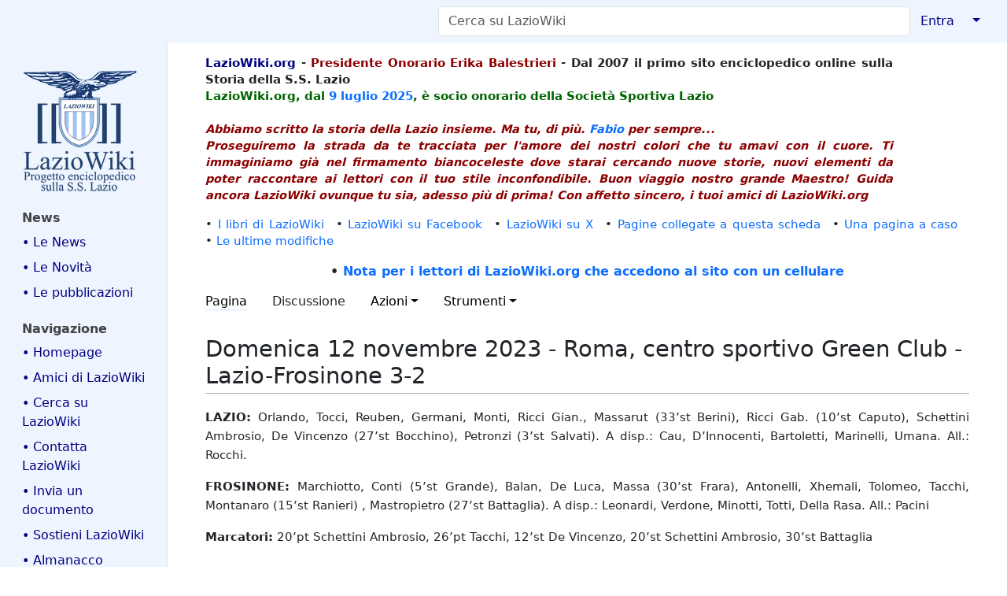

--- FILE ---
content_type: text/html; charset=UTF-8
request_url: https://www.laziowiki.org/wiki/Domenica_12_novembre_2023_-_Roma,_centro_sportivo_Green_Club_-_Lazio-Frosinone_3-2
body_size: 31456
content:
<!DOCTYPE html>
<html class="client-nojs" lang="it" dir="ltr">
<head>
<meta charset="UTF-8">
<title>Domenica 12 novembre 2023 - Roma, centro sportivo Green Club - Lazio-Frosinone 3-2 - LazioWiki</title>
<script>document.documentElement.className="client-js";RLCONF={"wgBreakFrames":true,"wgSeparatorTransformTable":[",\t."," \t,"],"wgDigitTransformTable":["",""],"wgDefaultDateFormat":"dmy","wgMonthNames":["","gennaio","febbraio","marzo","aprile","maggio","giugno","luglio","agosto","settembre","ottobre","novembre","dicembre"],"wgRequestId":"f566695b05551c3b2249e9ec","wgCanonicalNamespace":"","wgCanonicalSpecialPageName":false,"wgNamespaceNumber":0,"wgPageName":"Domenica_12_novembre_2023_-_Roma,_centro_sportivo_Green_Club_-_Lazio-Frosinone_3-2","wgTitle":"Domenica 12 novembre 2023 - Roma, centro sportivo Green Club - Lazio-Frosinone 3-2","wgCurRevisionId":476251,"wgRevisionId":476251,"wgArticleId":148281,"wgIsArticle":true,"wgIsRedirect":false,"wgAction":"view","wgUserName":null,"wgUserGroups":["*"],"wgCategories":[],"wgPageViewLanguage":"it","wgPageContentLanguage":"it","wgPageContentModel":"wikitext","wgRelevantPageName":"Domenica_12_novembre_2023_-_Roma,_centro_sportivo_Green_Club_-_Lazio-Frosinone_3-2","wgRelevantArticleId":148281,"wgIsProbablyEditable":false,"wgRelevantPageIsProbablyEditable":false,"wgRestrictionEdit":[],"wgRestrictionMove":[],"simpleBatchUploadMaxFilesPerBatch":{"*":0,"user":10,"sysop":20},"VEForAllToolbarNormal":[{"header":"visualeditor-toolbar-paragraph-format","title":"visualeditor-toolbar-format-tooltip","type":"menu","include":{"group":"format"},"promote":["paragraph"],"demote":["preformatted","blockquote"]},{"header":"visualeditor-toolbar-text-style","title":"visualeditor-toolbar-style-tooltip","include":["bold","italic","moreTextStyle"]},{"include":["link"]},{"header":"visualeditor-toolbar-structure","title":"visualeditor-toolbar-structure","type":"list","icon":"listBullet","include":{"group":"structure"},"demote":["outdent","indent"]},{"header":"visualeditor-toolbar-insert","title":"visualeditor-toolbar-insert","type":"list","icon":"add","label":"","include":["insertTable","specialCharacter","warningblock","preformatted","infoblock","ideablock","dontblock","pinblock"]}],"VEForAllToolbarWide":[{"header":"visualeditor-toolbar-paragraph-format","title":"visualeditor-toolbar-format-tooltip","type":"menu","include":{"group":"format"},"promote":["paragraph"],"demote":["preformatted","blockquote"]},{"header":"visualeditor-toolbar-text-style","title":"visualeditor-toolbar-style-tooltip","include":["bold","italic","moreTextStyle"]},{"include":["link"]},{"header":"visualeditor-toolbar-structure","title":"visualeditor-toolbar-structure","type":"list","icon":"listBullet","include":{"group":"structure"},"demote":["outdent","indent"]},{"header":"visualeditor-toolbar-insert","title":"visualeditor-toolbar-insert","type":"list","icon":"add","label":"","include":["media","insertTable","specialCharacter","warningblock","preformatted","infoblock","ideablock","dontblock","pinblock"]}],"wgCiteReferencePreviewsActive":true,"wgMediaViewerOnClick":true,"wgMediaViewerEnabledByDefault":true,"wgVisualEditor":{"pageLanguageCode":"it","pageLanguageDir":"ltr","pageVariantFallbacks":"it"},"egMapsScriptPath":"/w/extensions/Maps/","egMapsDebugJS":false,"egMapsAvailableServices":["leaflet"],"egMapsLeafletLayersApiKeys":{"MapBox":"","MapQuestOpen":"","Thunderforest":"","GeoportailFrance":""},"wgEditSubmitButtonLabelPublish":false};
RLSTATE={"site.styles":"ready","user.styles":"ready","user":"ready","user.options":"loading","skins.medik":"ready","ext.embedVideo.styles":"ready","ext.proadmin.skins.styles":"ready","ext.visualEditor.desktopArticleTarget.noscript":"ready"};RLPAGEMODULES=["site","mediawiki.page.ready","skins.medik.js","ext.veforall.core.desktop","ext.embedVideo.overlay","ext.sectionAnchors.scripts","ext.visualEditor.desktopArticleTarget.init","ext.visualEditor.targetLoader"];</script>
<script>(RLQ=window.RLQ||[]).push(function(){mw.loader.impl(function(){return["user.options@12s5i",function($,jQuery,require,module){mw.user.tokens.set({"patrolToken":"+\\","watchToken":"+\\","csrfToken":"+\\"});
}];});});</script>
<link rel="stylesheet" href="/w/load.php?lang=it&amp;modules=ext.embedVideo.styles%7Cext.proadmin.skins.styles%7Cext.visualEditor.desktopArticleTarget.noscript%7Cskins.medik&amp;only=styles&amp;skin=medik">
<script async="" src="/w/load.php?lang=it&amp;modules=startup&amp;only=scripts&amp;raw=1&amp;skin=medik"></script>
<meta name="ResourceLoaderDynamicStyles" content="">
<link rel="stylesheet" href="/w/load.php?lang=it&amp;modules=site.styles&amp;only=styles&amp;skin=medik">
<meta name="generator" content="MediaWiki 1.43.6">
<meta name="robots" content="max-image-preview:standard">
<meta name="format-detection" content="telephone=no">
<meta name="twitter:card" content="summary_large_image">
<meta name="theme-color" content="#eff5ff">
<meta name="viewport" content="width=device-width">
<link rel="apple-touch-icon" href="/w/images/apple-touch-icon.png">
<link rel="icon" href="/w/images/favicon.ico">
<link rel="search" type="application/opensearchdescription+xml" href="/w/rest.php/v1/search" title="LazioWiki (it)">
<link rel="EditURI" type="application/rsd+xml" href="https://www.laziowiki.org/w/api.php?action=rsd">
<link rel="license" href="/wiki/LazioWiki:Copyright">
<link rel="alternate" type="application/atom+xml" title="Feed Atom di LazioWiki" href="/w/index.php?title=Speciale:UltimeModifiche&amp;feed=atom">
<script async src="https://www.googletagmanager.com/gtag/js?id=G-QG6NLGM8SJ"></script>
<script>
  window.dataLayer = window.dataLayer || [];
  function gtag(){dataLayer.push(arguments);}
  gtag('js', new Date());

  gtag('config', 'G-QG6NLGM8SJ');
</script>
<meta property="og:title" content="Domenica 12 novembre 2023 - Roma, centro sportivo Green Club - Lazio-Frosinone 3-2">
<meta property="og:site_name" content="LazioWiki">
<meta property="og:url" content="https://www.laziowiki.org/wiki/Domenica_12_novembre_2023_-_Roma,_centro_sportivo_Green_Club_-_Lazio-Frosinone_3-2">
<meta property="og:image" content="https://www.laziowiki.org/w/images/Logo.png">
<meta property="article:modified_time" content="2023-11-13T18:59:25Z">
<meta property="article:published_time" content="2023-11-13T18:59:25Z">
<script type="application/ld+json">{"@context":"http:\/\/schema.org","@type":"Article","name":"Domenica 12 novembre 2023 - Roma, centro sportivo Green Club - Lazio-Frosinone 3-2 - LazioWiki","headline":"Domenica 12 novembre 2023 - Roma, centro sportivo Green Club - Lazio-Frosinone 3-2 - LazioWiki","mainEntityOfPage":"Domenica 12 novembre 2023 - Roma, centro sportivo Green Club - Lazio-Frosinone 3-2","identifier":"https:\/\/www.laziowiki.org\/wiki\/Domenica_12_novembre_2023_-_Roma,_centro_sportivo_Green_Club_-_Lazio-Frosinone_3-2","url":"https:\/\/www.laziowiki.org\/wiki\/Domenica_12_novembre_2023_-_Roma,_centro_sportivo_Green_Club_-_Lazio-Frosinone_3-2","dateModified":"2023-11-13T18:59:25Z","datePublished":"2023-11-13T18:59:25Z","image":{"@type":"ImageObject","url":"https:\/\/www.laziowiki.org\/w\/images\/Logo.png"},"author":{"@type":"Organization","name":"LazioWiki","url":"https:\/\/www.laziowiki.org","logo":{"@type":"ImageObject","url":"https:\/\/www.laziowiki.org\/w\/images\/Logo.png","caption":"LazioWiki"}},"publisher":{"@type":"Organization","name":"LazioWiki","url":"https:\/\/www.laziowiki.org","logo":{"@type":"ImageObject","url":"https:\/\/www.laziowiki.org\/w\/images\/Logo.png","caption":"LazioWiki"}},"potentialAction":{"@type":"SearchAction","target":"https:\/\/www.laziowiki.org\/w\/index.php?title=Speciale:Search&search={search_term}","query-input":"required name=search_term"}}</script>
</head>
<body class="mediawiki ltr sitedir-ltr mw-hide-empty-elt ns-0 ns-subject page-Domenica_12_novembre_2023_-_Roma_centro_sportivo_Green_Club_-_Lazio-Frosinone_3-2 rootpage-Domenica_12_novembre_2023_-_Roma_centro_sportivo_Green_Club_-_Lazio-Frosinone_3-2 skin-medik action-view skin--responsive"><style>:root {--medik: #eff5ff;}</style>
<div id="mw-wrapper">

	<!-- navbar -->
	<div id="mw-navbar" role="navigation" class="navbar navbar-expand-lg navbar-light d-flex justify-content-between bg-ws">
		<div id="mw-navbar-left">
			<div id="p-logo" class="mw-portlet" role="banner"><span class="mw-hamb"></span><a id="p-banner" class="mw-wiki-title navbar-brand" href="/wiki/Pagina_principale" title="Visita la pagina principale"><span class="mw-desktop-sitename">LazioWiki</span> <span class="mw-mobile-sitename">LazioWiki</span></a></div>
		</div>
		<div class="dropdown" id="mw-navbar-right">
			<form action="/w/index.php" role="search" class="mw-portlet form-inline my-lg-0" id="p-search"><input type="hidden" value="Speciale:Ricerca" name="title"><h3 hidden=""><label for="searchInput">Ricerca</label></h3><input type="search" name="search" placeholder="Cerca su LazioWiki" aria-label="Cerca su LazioWiki" autocapitalize="sentences" title="Cerca in LazioWiki [f]" accesskey="f" id="searchInput" class="form-control mr-sm-2"><input class="searchButton btn btn-outline-dark my-2 my-sm-0" type="submit" name="go" title="Vai a una pagina con il titolo indicato, se esiste" hidden="" id="searchGoButton" value="Vai"></form><div id="user-tools" class="btn-group"><div class="profile-icon"></div><a href="/w/index.php?title=Speciale:Entra&amp;returnto=Domenica+12+novembre+2023+-+Roma%2C+centro+sportivo+Green+Club+-+Lazio-Frosinone+3-2"><button class="btn btn-link" type="submit">Entra</button></a><button class="btn btn-link dropdown-toggle dropdown-toggle-split" type="button" data-bs-toggle="dropdown" aria-haspopup="true" aria-expanded="false"><span class="visually-hidden">&darr;</span></button><div class="dropdown-menu dropdown-menu-end"><div role="navigation" id="p-personal" title="Menu utente" aria-labelledby="p-personal-label" class="mw-portlet"><a id="p-personal-label" lang="it" dir="ltr" class="nav-link disabled" href="#" role="button">Strumenti personali</a><div class="mw-portlet-body"><ul lang="it" dir="ltr"><li id="pt-login" class="mw-list-item"><a href="/w/index.php?title=Speciale:Entra&amp;returnto=Domenica+12+novembre+2023+-+Roma%2C+centro+sportivo+Green+Club+-+Lazio-Frosinone+3-2" title="Si consiglia di effettuare l&#039;accesso, anche se non è obbligatorio [o]" accesskey="o">entra</a></li></ul></div></div></div></div>
		</div>
	</div>

	<!-- sidebar and main content wrapper -->
	<div class="container-fluid" id="mw-main-container">
		<div class="row">

			<!-- navigation sidebar -->
			<div id="mw-navigation" role="navigation" class="col-12 col-md-3 col-xl-2">
				<nav class="nav flex-column d-md-block">
					<h2>
						Menu di navigazione
					</h2>
					<div id="site-navigation">
						<div class="mw-wiki-navigation-logo"><a class="mw-wiki-logo" style="" href="/wiki/Pagina_principale"></a></div><div role="navigation" id="p-News" aria-labelledby="p-News-label" class="mw-portlet"><a id="p-News-label" lang="it" dir="ltr" class="nav-link disabled" href="#" role="button">News</a><div class="mw-portlet-body"><ul lang="it" dir="ltr"><li id="n-•-Le-News" class="mw-list-item"><a href="/wiki/News" class="nav-link">• Le News</a></li><li id="n-•-Le-Novità" class="mw-list-item"><a href="/wiki/Novit%C3%A0" class="nav-link">• Le Novità</a></li><li id="n-•-Le-pubblicazioni" class="mw-list-item"><a href="/wiki/Le_pubblicazioni_di_LazioWiki" class="nav-link">• Le pubblicazioni</a></li></ul></div></div><div role="navigation" id="p-navigation" aria-labelledby="p-navigation-label" class="mw-portlet"><a id="p-navigation-label" lang="it" dir="ltr" class="nav-link disabled" href="#" role="button">Navigazione</a><div class="mw-portlet-body"><ul lang="it" dir="ltr"><li id="n-•-Homepage" class="mw-list-item"><a href="/wiki/Pagina_principale" class="nav-link">• Homepage</a></li><li id="n-•-Amici-di-LazioWiki" class="mw-list-item"><a href="/wiki/Gli_amici_di_LazioWiki" class="nav-link">• Amici di LazioWiki</a></li><li id="n-•-Cerca-su-LazioWiki" class="mw-list-item"><a href="/wiki/Pagina_di_ricerca" class="nav-link">• Cerca su LazioWiki</a></li><li id="n-•-Contatta-LazioWiki" class="mw-list-item"><a href="/wiki/Contatti" class="nav-link">• Contatta LazioWiki</a></li><li id="n-•-Invia-un-documento" class="mw-list-item"><a href="/wiki/Memorabilia" class="nav-link">• Invia un documento</a></li><li id="n-•-Sostieni-LazioWiki" class="mw-list-item"><a href="/wiki/Sostieni_LazioWiki" class="nav-link">• Sostieni LazioWiki</a></li><li id="n-•-Almanacco" class="mw-list-item"><a href="/wiki/Almanacco" class="nav-link">• Almanacco</a></li><li id="n-•-Articolo-del-giorno" class="mw-list-item"><a href="/wiki/Articolo_del_giorno" class="nav-link">• Articolo del giorno</a></li><li id="n-•-Avversarie" class="mw-list-item"><a href="/wiki/Avversarie" class="nav-link">• Avversarie</a></li><li id="n-•-Avversarie-stagione" class="mw-list-item"><a href="/wiki/Categoria:Avversarie_stagionali" class="nav-link">• Avversarie stagione</a></li><li id="n-•-Biografie" class="mw-list-item"><a href="/wiki/Portale:Biografie" class="nav-link">• Biografie</a></li><li id="n-•-Calendario" class="mw-list-item"><a href="/wiki/Categoria:Giorni_dell%27anno" class="nav-link">• Calendario</a></li><li id="n-•-Campi-di-gioco" class="mw-list-item"><a href="/wiki/Categoria:Campi_da_Gioco" class="nav-link">• Campi di gioco</a></li><li id="n-•-Competizioni" class="mw-list-item"><a href="/wiki/Portale:Competizioni" class="nav-link">• Competizioni</a></li><li id="n-•-Cronaca" class="mw-list-item"><a href="/wiki/Categoria:Cronaca" class="nav-link">• Cronaca</a></li><li id="n-•-Editoria---Media" class="mw-list-item"><a href="/wiki/Categoria:Editoria" class="nav-link">• Editoria - Media</a></li><li id="n-•-Eventi-giornalieri" class="mw-list-item"><a href="/wiki/Eventi_giornalieri" class="nav-link">• Eventi giornalieri</a></li><li id="n-•-Eventi-annuali" class="mw-list-item"><a href="/wiki/Eventi_annuali" class="nav-link">• Eventi annuali</a></li><li id="n-•-Fondo-Renzo-Nostini" class="mw-list-item"><a href="/wiki/Fondo_Renzo_Nostini" class="nav-link">• Fondo Renzo Nostini</a></li><li id="n-•-Figurine-S.S.-Lazio" class="mw-list-item"><a href="/wiki/Le_figurine_e_la_S.S._Lazio" class="nav-link">• Figurine S.S. Lazio</a></li><li id="n-•-Fondatori-S.P.-Lazio" class="mw-list-item"><a href="/wiki/I_soci_fondatori_della_Societ%C3%A0_Podistica_Lazio_1900" class="nav-link">• Fondatori S.P. Lazio</a></li><li id="n-•-Foto-squadra" class="mw-list-item"><a href="/wiki/Foto_della_squadra_dalla_fondazione_ad_oggi" class="nav-link">• Foto squadra</a></li><li id="n-•-Galleria-immagini" class="mw-list-item"><a href="/wiki/Categoria:Galleria_Immagini" class="nav-link">• Galleria immagini</a></li><li id="n-•-Giovanili" class="mw-list-item"><a href="/wiki/Categoria:Giovanili" class="nav-link">• Giovanili</a></li><li id="n-•-Immagini-stagione" class="mw-list-item"><a href="/wiki/Galleria_immagini_stagionali" class="nav-link">• Immagini stagione</a></li><li id="n-•-Incontri" class="mw-list-item"><a href="/wiki/Categoria:Incontri" class="nav-link">• Incontri</a></li><li id="n-•-LazioWiki-sui-Media" class="mw-list-item"><a href="/wiki/LazioWiki_sui_Media" class="nav-link">• LazioWiki sui Media</a></li><li id="n-•-Luoghi" class="mw-list-item"><a href="/wiki/Categoria:Luoghi" class="nav-link">• Luoghi</a></li><li id="n-•-Olimpicus:-i-racconti" class="mw-list-item"><a href="/wiki/Categoria:I_racconti_di_Olimpicus" class="nav-link">• Olimpicus: i racconti</a></li><li id="n-•-Palmares" class="mw-list-item"><a href="/wiki/Portale:Palmares" class="nav-link">• Palmares</a></li><li id="n-•-Polisportiva" class="mw-list-item"><a href="/wiki/Categoria:Sezioni_Polisportiva" class="nav-link">• Polisportiva</a></li><li id="n-•-Presenze-e-gol" class="mw-list-item"><a href="/wiki/Categoria:Presenze_e_gol" class="nav-link">• Presenze e gol</a></li><li id="n-•-Rassegna-Stampa" class="mw-list-item"><a href="/wiki/Categoria:Rassegna_stampa" class="nav-link">• Rassegna Stampa</a></li><li id="n-•-Sedi" class="mw-list-item"><a href="/wiki/Categoria:Sedi" class="nav-link">• Sedi</a></li><li id="n-•-Stagioni-sportive" class="mw-list-item"><a href="/wiki/Portale:Stagioni_sportive" class="nav-link">• Stagioni sportive</a></li><li id="n-•-Statistiche" class="mw-list-item"><a href="/wiki/Categoria:Statistiche" class="nav-link">• Statistiche</a></li><li id="n-•-Storia-Campionati" class="mw-list-item"><a href="/wiki/Categoria:Storia_dei_campionati" class="nav-link">• Storia Campionati</a></li><li id="n-•-Storia-Stagioni" class="mw-list-item"><a href="/wiki/Categoria:Storia_delle_Stagioni_calcistiche" class="nav-link">• Storia Stagioni</a></li><li id="n-•-Una-pagina-a-caso" class="mw-list-item"><a href="/wiki/Speciale:PaginaCasuale" class="nav-link">• Una pagina a caso</a></li></ul></div></div><div role="navigation" id="p-Speciali" aria-labelledby="p-Speciali-label" class="mw-portlet"><a id="p-Speciali-label" lang="it" dir="ltr" class="nav-link disabled" href="#" role="button">Speciali</a><div class="mw-portlet-body"><ul lang="it" dir="ltr"><li id="n-•-Categorie" class="mw-list-item"><a href="/wiki/Speciale:Categorie" class="nav-link">• Categorie</a></li><li id="n-•-Nuove-pagine" class="mw-list-item"><a href="/wiki/Speciale:PaginePi%C3%B9Recenti" class="nav-link">• Nuove pagine</a></li><li id="n-•-Ultimi-file-caricati" class="mw-list-item"><a href="/wiki/Speciale:ImmaginiRecenti" class="nav-link">• Ultimi file caricati</a></li><li id="n-•-Ultime-modifiche" class="mw-list-item"><a href="/wiki/Speciale:UltimeModifiche" class="nav-link">• Ultime modifiche</a></li></ul></div></div><div role="navigation" id="p-_" aria-labelledby="p-_-label" class="mw-portlet"><a id="p-_-label" lang="it" dir="ltr" class="nav-link disabled" href="#" role="button">	</a><div class="mw-portlet-body"><ul lang="it" dir="ltr"><li id="n-•-LazioWiki-Forum" class="mw-list-item"><a href="https://lwforum.devpandora2.it" class="nav-link">• LazioWiki Forum</a></li><li id="n-•-Siti-amici" class="mw-list-item"><a href="/wiki/Siti_amici" class="nav-link">• Siti amici</a></li><li id="n-•-myLazioWiki" class="mw-list-item"><a href="/wiki/MyLazioWiki" class="nav-link">• myLazioWiki</a></li><li id="n-•-Farfallina-e-Valerio" class="mw-list-item"><a href="/wiki/Farfallina_e_Valerio" class="nav-link">• Farfallina e Valerio</a></li><li id="n-•-Albo-Contribuzioni" class="mw-list-item"><a href="/wiki/Albo_delle_contribuzioni" class="nav-link">• Albo Contribuzioni</a></li><li id="n-•-Albo-Donazioni" class="mw-list-item"><a href="/wiki/Albo_d%27Oro_delle_donazioni_e_ringraziamenti" class="nav-link">• Albo Donazioni</a></li><li id="n-•-Pagine-di-aiuto" class="mw-list-item"><a href="https://www.mediawiki.org/wiki/Special:MyLanguage/Help:Contents" class="nav-link">• Pagine di aiuto</a></li><li id="n-•-BatchUpload" class="mw-list-item"><a href="/wiki/Speciale:BatchUpload" class="nav-link">• BatchUpload</a></li></ul></div></div>
					</div>
				</nav>
			</div>

			<!-- main content -->
			<div class="col-12 col-md-9 col-xl-10 py-md-3 px-md-5">
				<div id="siteNotice"><div id="localNotice" data-nosnippet=""><div class="sitenotice" lang="it" dir="ltr"><div id="Intestazione" style="float: left; width: 90%; text-align: left; font-weight: bold;">
<p><span style="color:navy">LazioWiki.org</span> - <span style="color: darkred">Presidente Onorario Erika Balestrieri</span> - Dal 2007 il primo sito enciclopedico online sulla Storia della S.S. Lazio
<br />
<span style="color:darkgreen"> LazioWiki.org, dal <a href="/wiki/9_luglio" title="9 luglio">9 luglio</a> <a href="/wiki/2025" title="2025">2025</a>, è socio onorario della Società Sportiva Lazio </span>
<br /> <br />
<span style="color:darkred"> <i>Abbiamo scritto la storia della Lazio insieme. Ma tu, di più. <a href="/wiki/Bellisario_Fabio" title="Bellisario Fabio">Fabio</a> per sempre...</i> <br />
<i>Proseguiremo la strada da te tracciata per l'amore dei nostri colori che tu amavi con il cuore. Ti immaginiamo già nel firmamento biancoceleste dove starai cercando nuove storie, nuovi elementi da poter raccontare ai lettori con il tuo stile inconfondibile. Buon viaggio nostro grande Maestro! Guida ancora LazioWiki ovunque tu sia, adesso più di prima! Con affetto sincero, i tuoi amici di LazioWiki.org</i> </span>
</p>
</div>
<p><br />
</p>
<div style="clear: both;"></div>
<div>
<p>•&#160;<a href="/wiki/I_libri_di_LazioWiki" title="I libri di LazioWiki">I libri di LazioWiki</a>&#8195;•&#160;<a class="external text" href="https://www.facebook.com/Laziowiki.org">LazioWiki su Facebook</a>&#8195;•&#160;<a class="external text" href="https://x.com/LazioWiki">LazioWiki su X</a>&#8195;•&#160;<a href="/wiki/Speciale:PuntanoQui/I_libri_di_LazioWiki" title="Speciale:PuntanoQui/I libri di LazioWiki">Pagine collegate a questa scheda</a>&#8195;•&#160;<a href="/wiki/Speciale:PaginaCasuale" title="Speciale:PaginaCasuale">Una pagina a caso</a>&#8195;•&#160;<a href="/wiki/Speciale:UltimeModifiche" title="Speciale:UltimeModifiche">Le ultime modifiche</a>
</p>
<center> <b>• <a href="/wiki/Navigazione_con_cellulari" title="Navigazione con cellulari">Nota per i lettori di LazioWiki.org che accedono al sito con un cellulare</a></b></center>
</div></div></div></div>
				
				<aside><div class="d-flex flex-row"><div role="navigation" id="p-namespaces" aria-labelledby="p-namespaces-label" class="mw-portlet"><a id="p-namespaces-label" lang="it" dir="ltr" class="nav-link disabled" href="#" role="button">Namespace</a><div class="mw-portlet-body"><div lang="it" dir="ltr"><span id="ca-nstab-main" class="selected mw-list-item"><a href="/wiki/Domenica_12_novembre_2023_-_Roma,_centro_sportivo_Green_Club_-_Lazio-Frosinone_3-2" title="Vedi la voce [c]" accesskey="c">Pagina</a></span><span id="ca-talk" class="new mw-list-item"><a href="/w/index.php?title=Discussione:Domenica_12_novembre_2023_-_Roma,_centro_sportivo_Green_Club_-_Lazio-Frosinone_3-2&amp;action=edit&amp;redlink=1" rel="discussion" class="new" title="Vedi le discussioni relative a questa pagina (la pagina non esiste) [t]" accesskey="t">Discussione</a></span></div></div></div><div class="dropdown"><a class="dropdown-toggle" role="button" data-bs-toggle="dropdown" data-bs-display="static" aria-haspopup="true" aria-expanded="false">Azioni</a><div class="dropdown-menu dropdown-menu-end"><div role="navigation" id="p-views" aria-labelledby="p-views-label" class="mw-portlet"><a id="p-views-label" lang="it" dir="ltr" class="nav-link disabled" href="#" role="button">Visite</a><div class="mw-portlet-body"><ul lang="it" dir="ltr"><li id="ca-view" class="selected mw-list-item"><a href="/wiki/Domenica_12_novembre_2023_-_Roma,_centro_sportivo_Green_Club_-_Lazio-Frosinone_3-2" class="dropdown-item">Leggi</a></li><li id="ca-viewsource" class="mw-list-item"><a href="/w/index.php?title=Domenica_12_novembre_2023_-_Roma,_centro_sportivo_Green_Club_-_Lazio-Frosinone_3-2&amp;action=edit" class="dropdown-item" title="Questa pagina è protetta, ma puoi vedere il suo codice sorgente [e]" accesskey="e">Visualizza sorgente</a></li><li id="ca-history" class="mw-list-item"><a href="/w/index.php?title=Domenica_12_novembre_2023_-_Roma,_centro_sportivo_Green_Club_-_Lazio-Frosinone_3-2&amp;action=history" class="dropdown-item" title="Versioni precedenti di questa pagina [h]" accesskey="h">Cronologia</a></li></ul></div></div></div></div><div class="dropdown"><a class="dropdown-toggle" role="button" data-bs-toggle="dropdown" data-bs-display="static" aria-haspopup="true" aria-expanded="false">Strumenti</a><div class="dropdown-menu dropdown-menu-end"><div role="navigation" id="p-tb" aria-labelledby="p-tb-label" class="mw-portlet"><a id="p-tb-label" lang="it" dir="ltr" class="nav-link disabled" href="#" role="button">Strumenti</a><div class="mw-portlet-body"><ul lang="it" dir="ltr"><li id="t-whatlinkshere" class="mw-list-item"><a href="/wiki/Speciale:PuntanoQui/Domenica_12_novembre_2023_-_Roma,_centro_sportivo_Green_Club_-_Lazio-Frosinone_3-2" class="dropdown-item" title="Elenco di tutte le pagine che sono collegate a questa [j]" accesskey="j">Puntano qui</a></li><li id="t-recentchangeslinked" class="mw-list-item"><a href="/wiki/Speciale:ModificheCorrelate/Domenica_12_novembre_2023_-_Roma,_centro_sportivo_Green_Club_-_Lazio-Frosinone_3-2" rel="nofollow" class="dropdown-item" title="Elenco delle ultime modifiche alle pagine collegate a questa [k]" accesskey="k">Modifiche correlate</a></li><li id="t-specialpages" class="mw-list-item"><a href="/wiki/Speciale:PagineSpeciali" class="dropdown-item" title="Elenco di tutte le pagine speciali [q]" accesskey="q">Pagine speciali</a></li><li id="t-print" class="mw-list-item"><a href="javascript:print();" rel="alternate" class="dropdown-item" title="Versione stampabile di questa pagina [p]" accesskey="p">Versione stampabile</a></li><li id="t-permalink" class="mw-list-item"><a href="/w/index.php?title=Domenica_12_novembre_2023_-_Roma,_centro_sportivo_Green_Club_-_Lazio-Frosinone_3-2&amp;oldid=476251" class="dropdown-item" title="Collegamento permanente a questa versione di questa pagina">Link permanente</a></li><li id="t-info" class="mw-list-item"><a href="/w/index.php?title=Domenica_12_novembre_2023_-_Roma,_centro_sportivo_Green_Club_-_Lazio-Frosinone_3-2&amp;action=info" class="dropdown-item" title="Ulteriori informazioni su questa pagina">Informazioni pagina</a></li><li id="t-cite" class="mw-list-item"><a href="/w/index.php?title=Speciale:Cita&amp;page=Domenica_12_novembre_2023_-_Roma%2C_centro_sportivo_Green_Club_-_Lazio-Frosinone_3-2&amp;id=476251&amp;wpFormIdentifier=titleform" class="dropdown-item" title="Informazioni su come citare questa pagina">Cita questa pagina</a></li></ul></div></div></div></div></div></aside>
				<div class="mw-body" id="content" style="font-size: ;" role="main">
					<div class="mw-indicators">
</div>

					<h1 id="firstHeading" class="firstHeading" lang=""><span class="mw-page-title-main">Domenica 12 novembre 2023 - Roma, centro sportivo Green Club - Lazio-Frosinone 3-2</span></h1>
					<div id="siteSub">Da LazioWiki.</div>
					<div class="mw-body-content" id="bodyContent">
							<div id="contentSub">
								<p><div id="mw-content-subtitle"></div></p>
								<p></p>
							</div>
							<div id="mw-content-text" class="mw-body-content"><div class="mw-content-ltr mw-parser-output" lang="it" dir="ltr"><p><b>LAZIO:</b> Orlando, Tocci, Reuben, Germani, Monti, Ricci Gian., Massarut (33’st Berini), Ricci Gab. (10’st Caputo), Schettini Ambrosio, De Vincenzo (27’st Bocchino), Petronzi (3’st Salvati). A disp.: Cau, D’Innocenti, Bartoletti, Marinelli, Umana. All.: Rocchi.
</p><p><b>FROSINONE:</b> Marchiotto, Conti (5’st Grande), Balan, De Luca, Massa (30’st Frara), Antonelli, Xhemali, Tolomeo, Tacchi, Montanaro (15’st Ranieri) , Mastropietro (27’st Battaglia). A disp.: Leonardi, Verdone, Minotti, Totti, Della Rasa. All.: Pacini
</p><p><b>Marcatori:</b> 20’pt Schettini Ambrosio, 26’pt Tacchi, 12’st De Vincenzo, 20’st Schettini Ambrosio, 30’st Battaglia
</p>
<!-- 
NewPP limit report
Cached time: 20260116052510
Cache expiry: 86400
Reduced expiry: false
Complications: []
CPU time usage: 0.001 seconds
Real time usage: 0.001 seconds
Preprocessor visited node count: 1/1000000
Post‐expand include size: 0/2097152 bytes
Template argument size: 0/2097152 bytes
Highest expansion depth: 1/100
Expensive parser function count: 0/100
Unstrip recursion depth: 0/20
Unstrip post‐expand size: 0/5000000 bytes
-->
<!--
Transclusion expansion time report (%,ms,calls,template)
100.00%    0.000      1 -total
-->

<!-- Saved in parser cache with key mediawiki:pcache:idhash:148281-0!canonical and timestamp 20260116052510 and revision id 476251. Rendering was triggered because: page-view
 -->
</div></div>
							<div class="visualClear"></div>
							<div class="printfooter">Estratto da "<a dir="ltr" href="https://www.laziowiki.org/w/index.php?title=Domenica_12_novembre_2023_-_Roma,_centro_sportivo_Green_Club_-_Lazio-Frosinone_3-2&amp;oldid=476251">https://www.laziowiki.org/w/index.php?title=Domenica_12_novembre_2023_-_Roma,_centro_sportivo_Green_Club_-_Lazio-Frosinone_3-2&amp;oldid=476251</a>"</div>
							<div id="catlinks" class="catlinks catlinks-allhidden" data-mw="interface"></div>
					</div>
					
				</div>
			</div>

		</div>
	</div>

	<div id="footer" class="mw-footer" role="contentinfo" lang="it" dir="ltr"><ul id="footer-icons"><li id="footer-copyrightico" class="footer-icons"><a href="https://www.laziowiki.org/wiki/LazioWiki:Copyright" class="cdx-button cdx-button--fake-button cdx-button--size-large cdx-button--fake-button--enabled"><img src="/w/CreativeCommonsLogo.png" alt="Creative Commons" width="88" height="31" loading="lazy"></a></li><li id="footer-poweredbyico" class="footer-icons"><a href="https://www.pro.wiki/" class="cdx-button cdx-button--fake-button cdx-button--size-large cdx-button--fake-button--enabled"><img src="/w/resources/assets/poweredby_mediawiki.svg" alt="MediaWiki" width="88" height="31" loading="lazy"></a></li><li id="footer-hostedbyico" class="footer-icons"><a href="https://professional.wiki/en/hosting" class="cdx-button cdx-button--fake-button cdx-button--size-large cdx-button--fake-button--enabled"><img src="/w/resources/assets/HostedByProfessionalWiki.svg" title="Managed MediaWiki hosting" alt="Managed MediaWiki hosting" width="88" height="31" loading="lazy"></a></li></ul><div id="footer-list"><ul id="footer-info"><li id="footer-info-lastmod"> Ultima modifica: 13 nov 2023 alle ore 19:59.</li><li id="footer-info-copyright">Contenuti pubblicati su licenza <a href="/wiki/LazioWiki:Copyright" title="LazioWiki:Copyright">Creative Commons</a></li><li id="footer-info-viewcount">Questa pagina è stata letta 117 volte.</li></ul><ul id="footer-places"><li id="footer-places-privacy"><a href="/wiki/LazioWiki:Informazioni_sulla_privacy">Informativa sulla privacy</a></li><li id="footer-places-about"><a href="/wiki/LazioWiki:Informazioni">Cos&#039;è LazioWiki</a></li><li id="footer-places-disclaimers"><a href="/wiki/LazioWiki:Avvertenze_generali">Disclaimer</a></li></ul></div><div class="visualClear"></div></div>
</div>
<script>(RLQ=window.RLQ||[]).push(function(){mw.log.warn("This page is using the deprecated ResourceLoader module \"skins.medik\".\n[1.43] The use of the `i18n-all-lists-margins` feature with SkinModule is deprecated as it is now provided by `elements`. Please remove and  add `elements`, drop support for RTL languages, or incorporate the  styles provided by this module into your skin.[1.43] The use of the `interface-message-box` feature with SkinModule is deprecated in favor of CodexModule. Please remove this feature.More information can be found at [[mw:Manual:ResourceLoaderSkinModule]]. ");mw.config.set({"wgBackendResponseTime":104,"wgPageParseReport":{"limitreport":{"cputime":"0.001","walltime":"0.001","ppvisitednodes":{"value":1,"limit":1000000},"postexpandincludesize":{"value":0,"limit":2097152},"templateargumentsize":{"value":0,"limit":2097152},"expansiondepth":{"value":1,"limit":100},"expensivefunctioncount":{"value":0,"limit":100},"unstrip-depth":{"value":0,"limit":20},"unstrip-size":{"value":0,"limit":5000000},"timingprofile":["100.00%    0.000      1 -total"]},"cachereport":{"timestamp":"20260116052510","ttl":86400,"transientcontent":false}}});});</script>
</body>
</html>